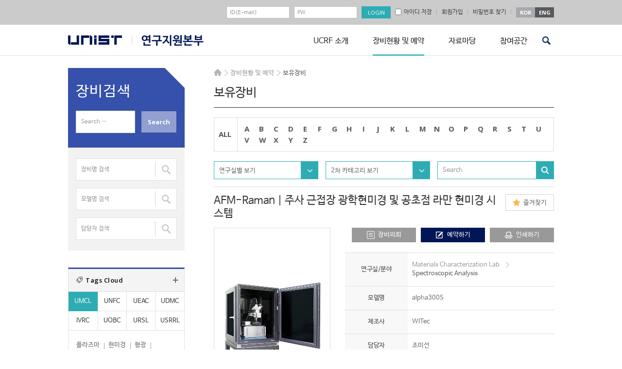

--- FILE ---
content_type: application/javascript
request_url: https://ucrf.unist.ac.kr/kor/wp-content/themes/ucrf_kor/js/functions.js?ver=20251211153519
body_size: 1506
content:
/* global screenReaderText */
/**
 * Theme functions file.
 *
 * Contains handlers for navigation and widget area.
 */

( function( $ ) {
	var $body, $window, $sidebar, adminbarOffset, top = false,
	    bottom = false, windowWidth, windowHeight, lastWindowPos = 0,
	    topOffset = 0, bodyHeight, sidebarHeight, resizeTimer;

	// Add dropdown toggle that display child menu items.
	$( '.main-navigation .page_item_has_children > a, .main-navigation .menu-item-has-children > a' ).after( '<button class="dropdown-toggle" aria-expanded="false">' + screenReaderText.expand + '</button>' );

	$( '.dropdown-toggle' ).click( function( e ) {
		var _this = $( this );
		e.preventDefault();
		_this.toggleClass( 'toggle-on' );
		_this.next( '.children, .sub-menu' ).toggleClass( 'toggled-on' );
		_this.attr( 'aria-expanded', _this.attr( 'aria-expanded' ) === 'false' ? 'true' : 'false' );
		_this.html( _this.html() === screenReaderText.expand ? screenReaderText.collapse : screenReaderText.expand );
	} );

	// Enable menu toggle for small screens.
	( function() {
		var secondary = $( '#secondary' ), button, menu, widgets, social;
		if ( ! secondary ) {
			return;
		}

		button = $( '.site-branding' ).find( '.secondary-toggle' );
		if ( ! button ) {
			return;
		}

		// Hide button if there are no widgets and the menus are missing or empty.
		menu    = secondary.find( '.nav-menu' );
		widgets = secondary.find( '#widget-area' );
		social  = secondary.find( '#social-navigation' );
		if ( ! widgets.length && ! social.length && ( ! menu || ! menu.children().length ) ) {
			button.hide();
			return;
		}

		button.on( 'click.twentyfifteen', function() {
			secondary.toggleClass( 'toggled-on' );
			secondary.trigger( 'resize' );
			$( this ).toggleClass( 'toggled-on' );
		} );
	} )();

	// Sidebar scrolling.
	function resize() {
		windowWidth   = $window.width();
		windowHeight  = $window.height();
		bodyHeight    = $body.height();
		sidebarHeight = $sidebar.height();

		if ( 955 > windowWidth ) {
			top = bottom = false;
			$sidebar.removeAttr( 'style' );
		}
	}

	function scroll() {
		var windowPos = $window.scrollTop();

		if ( 955 > windowWidth ) {
			return;
		}

		if ( sidebarHeight + adminbarOffset > windowHeight ) {
			if ( windowPos > lastWindowPos ) {
				if ( top ) {
					top = false;
					topOffset = ( $sidebar.offset().top > 0 ) ? $sidebar.offset().top - adminbarOffset : 0;
					$sidebar.attr( 'style', 'top: ' + topOffset + 'px;' );
				} else if ( ! bottom && windowPos + windowHeight > sidebarHeight + $sidebar.offset().top && sidebarHeight + adminbarOffset < bodyHeight ) {
					bottom = true;
					$sidebar.attr( 'style', 'position: fixed; bottom: 0;' );
				}
			} else if ( windowPos < lastWindowPos ) {
				if ( bottom ) {
					bottom = false;
					topOffset = ( $sidebar.offset().top > 0 ) ? $sidebar.offset().top - adminbarOffset : 0;
					$sidebar.attr( 'style', 'top: ' + topOffset + 'px;' );
				} else if ( ! top && windowPos + adminbarOffset < $sidebar.offset().top ) {
					top = true;
					$sidebar.attr( 'style', 'position: fixed;' );
				}
			} else {
				top = bottom = false;
				topOffset = ( $sidebar.offset().top > 0 ) ? $sidebar.offset().top - adminbarOffset : 0;
				$sidebar.attr( 'style', 'top: ' + topOffset + 'px;' );
			}
		} else if ( ! top ) {
			top = true;
			$sidebar.attr( 'style', 'position: fixed;' );
		}

		lastWindowPos = windowPos;
	}

	function resizeAndScroll() {
		resize();
		scroll();
	}

	$( document ).ready( function() {
		$body          = $( document.body );
		$window        = $( window );
		$sidebar       = $( '#sidebar' ).first();
		adminbarOffset = $body.is( '.admin-bar' ) ? $( '#wpadminbar' ).height() : 0;

		$window
			.on( 'scroll.twentyfifteen', scroll )
			.on( 'resize.twentyfifteen', function() {
				clearTimeout( resizeTimer );
				resizeTimer = setTimeout( resizeAndScroll, 500 );
			} );
		$sidebar.on( 'click keydown', 'button', resizeAndScroll );

		resizeAndScroll();

		for ( var i = 1; i < 6; i++ ) {
			setTimeout( resizeAndScroll, 100 * i );
		}


		$('form.wpcf7-form').submit(function(){

			var loader_css = $("img.ajax-loader").css("visibility");

			if(loader_css != 'hidden' && $("img.ajax-loader").length > 0){
				alert('먼저 신청한 내용을 처리 중입니다.');
				return false;
			}
		});
	} );

} )( jQuery );
